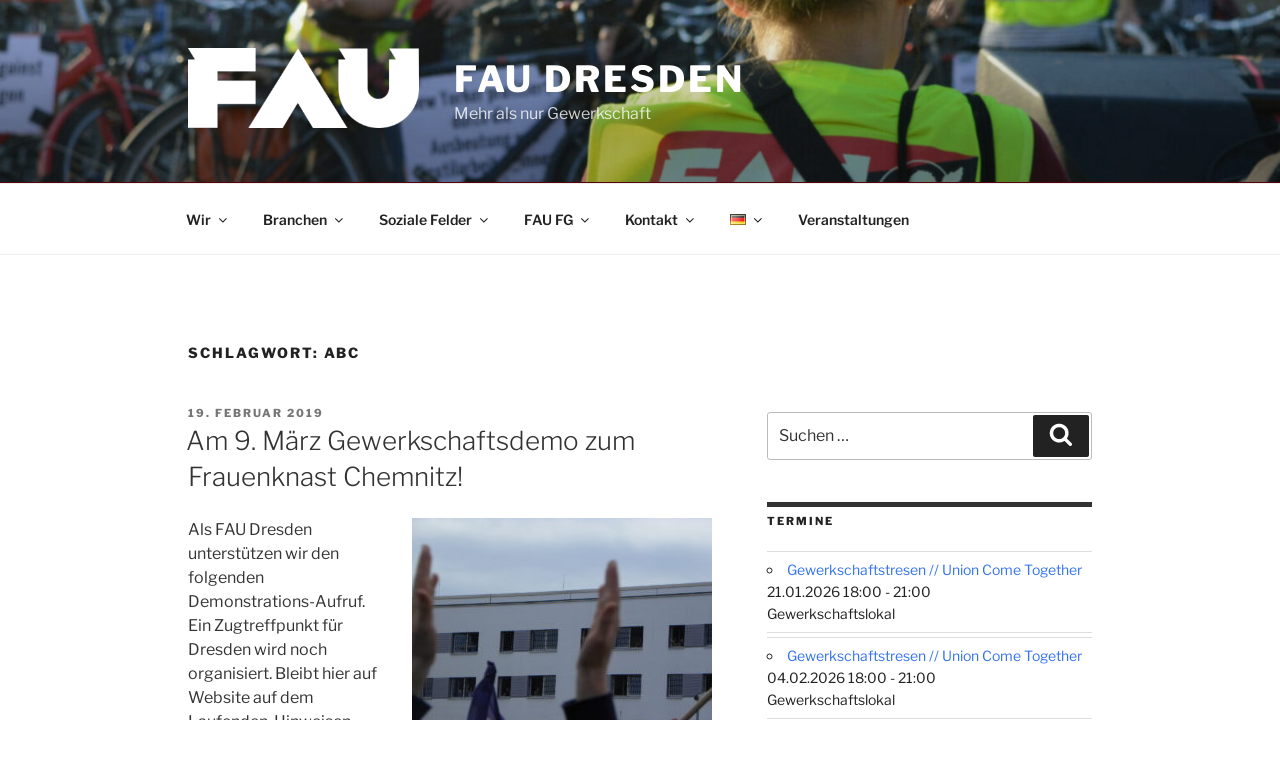

--- FILE ---
content_type: text/css
request_url: https://dd.fau.org/wp-content/plugins/tw-audio-player/css/tw_audio_player.css?ver=6.9
body_size: 586
content:
.noselect {
    -webkit-touch-callout: none; /* iOS Safari */
    -webkit-user-select: none; /* Safari */
    -khtml-user-select: none; /* Konqueror HTML */
    -moz-user-select: none; /* Firefox */
    -ms-user-select: none; /* Internet Explorer/Edge */
    user-select: none; /* Non-prefixed version, currently supported by Chrome and Opera */ }

.tw_audio_player, .tw_audio_player *{
    margin: 0px;
    padding: 0px;
    font-size: 16px;
    box-sizing: border-box;}

.tw_audio_player{
    --color_1: rgb(88, 88, 88);
    --color_2: rgb(126, 47, 47);
    min-width: 220px;
    width: 100%;
    max-width: 300px;
    margin-top: 4px;
    margin-bottom: 12px;
    margin-left: auto;
    margin-right: auto;}


.tw_audio_player_control{
    display: flex;
    border: 1px solid var(--color_1);
    box-shadow: 0px 0px 1px 0px  var(--color_1);
    height: 34px;
    margin-bottom: 3px;
    align-items: center;}



.tw_audio_play_btn{
    cursor: pointer;
    background-image: url(../img/play-32.png);
    height: 20px;
    width: 20px;
    margin-right: 10px;
    margin-left: 8px;
    background-size:contain;
    background-repeat: no-repeat;}

.tw_audio_rate_btn{
    cursor: pointer;
    margin-right: 14px;
    padding: 0px 3px;
    box-shadow: 0px 0px  1px 1px ;}

.tw_audio_time_slider{
    cursor: pointer;
    background-image: linear-gradient(90deg, #000000 0%, #000000 0%, #585858 0%, #585858 100%);
    width:20px;
    height:12px;
    flex-grow: 1;
    margin-right: 14px;}

.tw_audio_time{
    margin-right: 8px;}

.tw_audio_player_caption{
    font-size: 15px;
    color: var(--color_2);
    text-align: center;}

.tw_html_audio_player{
    display: none;}

.tw_audio_play_btn_paused{
    background-image: url(../img/pause-32.png);}

--- FILE ---
content_type: application/javascript
request_url: https://dd.fau.org/wp-content/plugins/tw-audio-player/js/tw_audio_player.js?ver=6.9
body_size: 1477
content:
function tw_audio_play_html (audio_file, caption, htmlElementId ){
    let template = `
        <div class="tw_audio_player">
        <div class="tw_audio_player_caption">${caption}</div>
        <div class="tw_audio_player_control">
            <div 
                class="tw_audio_play_btn"
                onclick="tw_audio_play( this )"
                > </div>
        
            <div 
                class="tw_audio_rate_btn noselect"
                onclick="tw_audio_rate( this )"
                >
                1.0x</div>
        
            <div 
                class="tw_audio_time_slider"
                onclick="tw_audio_time_slider( this , event )"
                >
            </div>
        
            <div 
                class="tw_audio_time noselect">
                00:00
            </div>
        </div>
        
        <audio class="tw_html_audio_player">
            <source src="${audio_file}" type="audio/mpeg" />
        </audio>
        </div>
        `;

        htmlElement = document .getElementById( htmlElementId );
        htmlElement .outerHTML = template;}



function 
            tw_audio_play( 
        tw_audio_play_btn,  
        theSelectedWidth ){

    let tw_html_audio_player = tw_audio_play_btn 
                                    .parentElement 
                                    .nextElementSibling;

    let tw_audio_time_slider = tw_audio_play_btn
                                .nextElementSibling
                                .nextElementSibling;
    
    let tw_audio_time = tw_audio_play_btn
                                .nextElementSibling
                                .nextElementSibling
                                .nextElementSibling;

    function 
                update_audio_visual_indicators 
            ( ){
        let duration = tw_html_audio_player .duration;
        let current_time = tw_html_audio_player .currentTime;
        let slider_width = tw_audio_time_slider .offsetWidth;
        /* We have how much currentTime in duration, 
        we need how much currentWidth in width. 
        duration           width
        -----------    =  ---------
        currentTime        currentWidth

        currentWidth   =   Width * currentTime 
                            -------------------
                                    duration   .*/
        let currentWidth =  slider_width * current_time / duration;
        let currentWidthPercent = 100 * currentWidth / slider_width;
        
        let linear_gradient = `linear-gradient(90deg, #000000 0%, #000000 ${currentWidthPercent}%, #585858 ${currentWidthPercent + 1}%, #585858 100%)`;

        tw_audio_time_slider .style .backgroundImage = linear_gradient;

        let sec = Math .floor( tw_html_audio_player.currentTime % 60 );
        let mn = Math .floor( tw_html_audio_player.currentTime  / 60 );
        //Shows only mn:ss, not interested at this stage about hours
        
        let sec_str = sec < 10 ? `0${sec}` : `${sec}`;
        let mn_str = mn < 10 ? `0${mn}` : `${mn}`;
        
        tw_audio_time .innerHTML = `${mn_str}:${sec_str}`; };

    if( theSelectedWidth == null ){
        tw_audio_play_btn 
            .classList 
            .toggle ("tw_audio_play_btn_paused");

        if ( tw_html_audio_player .paused ){
            tw_html_audio_player .play( );
            tw_html_audio_player .ontimeupdate = update_audio_visual_indicators;}
        else{
            tw_html_audio_player .pause( ); 
            tw_html_audio_player .ontimeupdate = null;}}
    else{
        /*      duration           width
               -----------    =  ---------
               currentTime        currentWidth

               currentTime   =   duration * currentWidth 
                                  -------------------
                                        width   .*/
        if ( tw_html_audio_player .paused ){
            tw_html_audio_player .play( );
            tw_audio_play_btn 
                .classList 
                .toggle ("tw_audio_play_btn_paused");
            tw_html_audio_player .ontimeupdate = update_audio_visual_indicators;}
            
        let duration = tw_html_audio_player .duration;
        let slider_width = tw_audio_time_slider .offsetWidth;
        let currentTime = duration * theSelectedWidth / slider_width;
        
        tw_html_audio_player .currentTime = currentTime; }}

function 
            tw_audio_time_slider( 
        tw_audio_time_slider, 
        event ){
    let offsetX = event .offsetX;
    let tw_audio_play_btn = tw_audio_time_slider
                                .previousElementSibling
                                .previousElementSibling;
    tw_audio_play( tw_audio_play_btn,  offsetX )}


function 
            tw_audio_rate(
        tw_audio_rate_btn ){
    let current_rate = tw_audio_rate_btn .innerText;
    let tw_html_audio_player = tw_audio_rate_btn 
                                    .parentElement 
                                    .nextElementSibling;
    switch (current_rate ){
        case '0.5x':
            tw_html_audio_player .playbackRate = 1.0;
            tw_audio_rate_btn .innerHTML = '1.0x';
            break;
        case '1.0x':
            tw_html_audio_player .playbackRate = 1.5;
            tw_audio_rate_btn .innerHTML = '1.5x';
            break;
        case '1.5x':
            tw_html_audio_player .playbackRate = 2.0;
            tw_audio_rate_btn .innerHTML = '2.0x';
            break;
        case '2.0x':
            tw_html_audio_player .playbackRate = 0.5;
            tw_audio_rate_btn .innerHTML = '0.5x';
            break; }}

window .addEventListener('load', ()=>{
    let audio_players_to_load = document .getElementsByClassName( 'tw-audio-player-to-load' );
    if ( ! ( audio_players_to_load instanceof HTMLCollection ))
        audio_players_to_load = [ audio_players_to_load ];
    for ( let audio_player_to_load of audio_players_to_load ){
            tw_audio_play_html(
                audio_player_to_load .dataset .twFile,
                audio_player_to_load .dataset .twCaption,
                audio_player_to_load .dataset .twId );}})